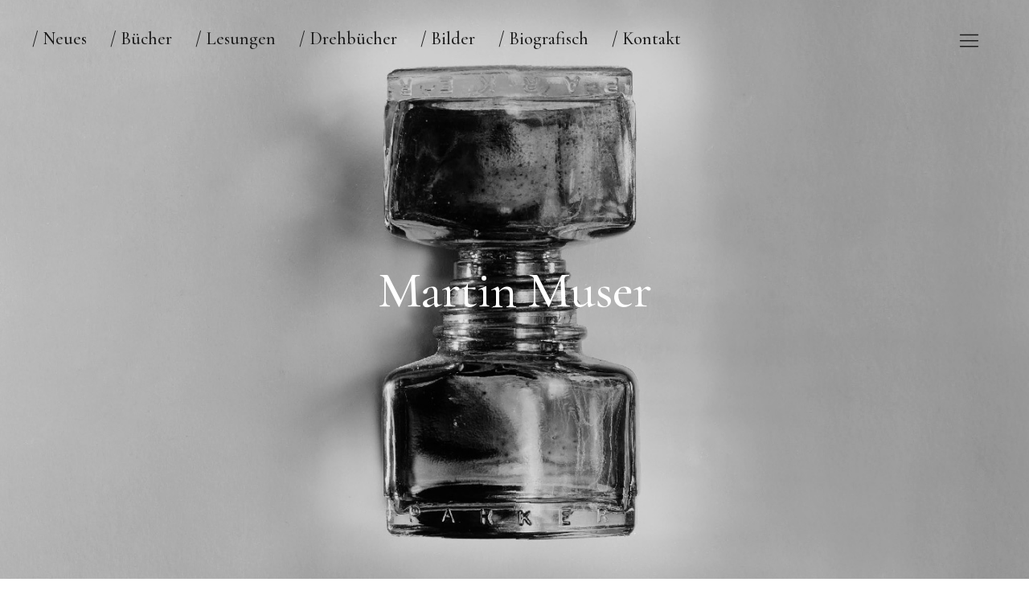

--- FILE ---
content_type: text/css
request_url: https://martinmuser.de/new-website/wordpress/wp-content/themes/uku-child/style.css?ver=20160507
body_size: 3587
content:
/*
 Theme Name: Uku Child
 Theme URI:
 Description: Uku Child Theme
 Author: Your Name
 Author URI: http://www.yourdomain.com/
 Template: uku
 Version: 1.0
 License: GNU General Public License v2 or later
 License URI: http://www.gnu.org/licenses/gpl-2.0.html
 Tags: Uku Child Theme
*/

/*
You can start adding your own styles here. Use !important to overwrite styles if needed. */


h1, h2, h3, h4, h5, h6 {
	hyphens: none;
}

h2.entry-title {
	hyphens: manual !important;
}

.single-post .entry-cats {
    display: none !important;
}

.entry-footer .entry-cats {
    display: none !important;
}

.postid-2106 .entry-meta {
    display: none !important;
}

.single-post.no-sidebar .post-navigation {
    display: none !important;
}

.archive-header h1.archive-title {
    display: none !important;
}

#scrolldown {
    display: none !important;
}

/*.category-20 .thumb-wrap {
    display: none !important;
}*/

.page-template-default .header-image {
    display: none !important;
}

.category-bilder .entry-date, .category-phothan .entry-date, .category-drehbucher .category-bucher .entry-date, .entry-date {
    display: none !important;
}

#site-branding h1.site-title a, #site-branding p.site-title a {
    display: none !important;
}

.sticky-header p {
    font-size: 90% !important;
}

.entry-content .wp-caption-text, .gallery .gallery-item .gallery-caption {
	font-family: 'Poppins', sans-serif !important;
	font-weight: 600;
}

#site-branding p.site-title {
    padding-top: 0% !important;
}

.uku-serif #site-branding {
    padding-bottom: 40px !important;
}

.single .entry-thumbnail img {
    width: 100%;
}

@media screen and (min-width: 66.250em) {
	.singlepost-wrap     {
	margin-left: 0%;
    margin-right: 0%;
}
	}

/* Center the caption. */
.jp-carousel-info h2 {
 text-align: center !important;
font-family: 'Poppins', sans-serif !important;
font-weight: 600 !important;
}

/* Hide comment form header. */
.jp-carousel-left-column-wrapper {
 display: none !important;
}

/* Center the metabox. */
.jp-carousel-image-meta {
display: none !important;
}

.tiled-gallery-caption {
font-family: 'Poppins', sans-serif !important;
}

.header-image {
margin-bottom: 50px !important;
}

a.header-image {
pointer-events: none;
cursor: default;
}

/*p.site-title {
display: none !important;
}*/

#site-branding h1.site-title a, #site-branding p.site-title a {
    display: none !important;
}

.single-post .entry-thumbnail, .page.has-thumb .entry-thumbnail .header-image {
    padding-bottom: 5% !important;
}


.single-post .header-image {
    display: none !important;
}

.archive .category-bucher .entry-content  {
    display: none !important;
}

.archive .category-bucher .entry-title {
    display: none !important;
}

.archive .category-bucher .thumb-wrap img {
    width: 40% !important;
	display: block;
	margin-left: auto;
	margin-right: auto;	
}


.single-post .category-bucher .entry-thumbnail {
    display: none !important;
}

.archive .category-bilder .entry-content {
    display: none !important;
}

.archive .category-bilder .entry-footer {
    display: none !important;
}

.blog-classic .blog-wrap .hentry {
    padding: 0 0 60px !important;
}


.archive .category-neues .wp-block-gallery {
    display: none !important;
}

.entry-content ul li::before, .comment-text ul li::before {
    display: none !important;
}

.single-post .category-neues .entry-thumbnail {
    display: none !important;
}

.archive .category-neues .alignleft.size-full {
    display: none !important;
}

.thumb-wrap::after, .widget ul.instagram-pics li a::after {
    background: rgba(0, 0, 0, 0) !important;
}

.page h1.entry-title {
    font-size: 64px !important;
}
